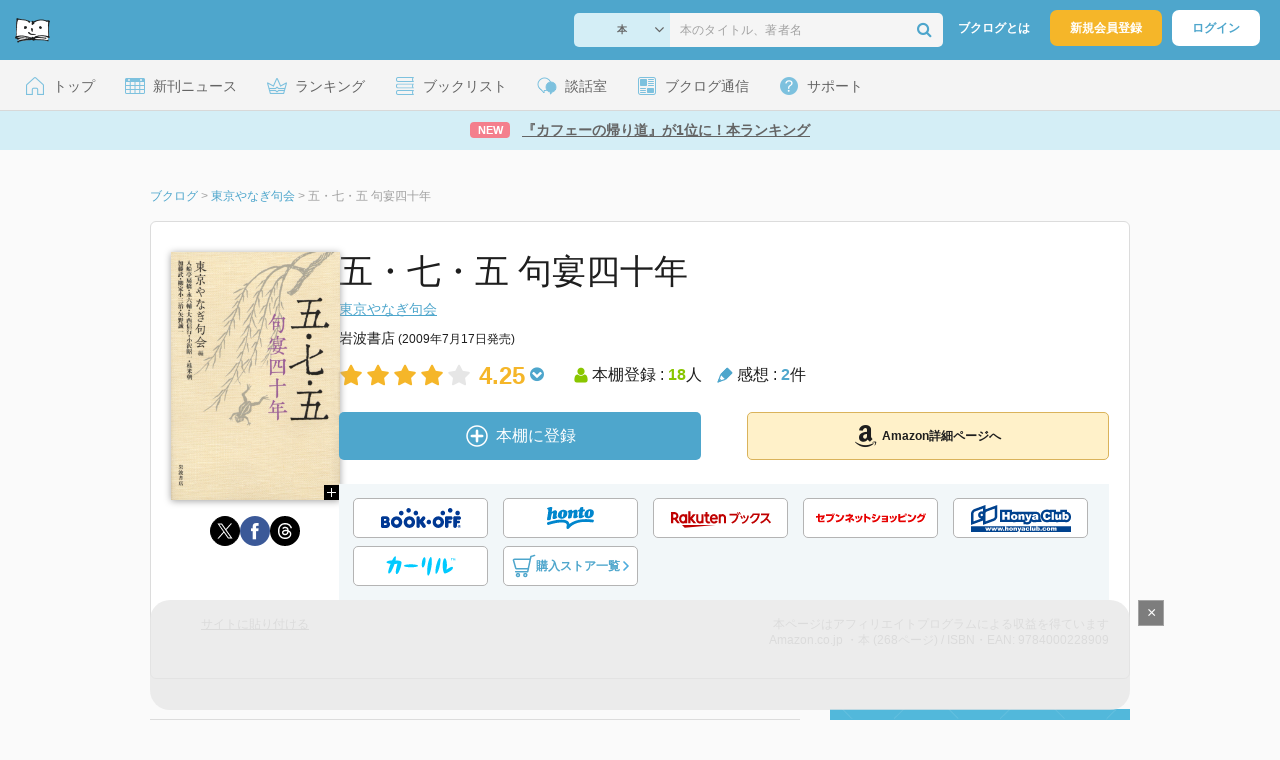

--- FILE ---
content_type: text/html; charset=utf-8
request_url: https://www.google.com/recaptcha/api2/aframe
body_size: 271
content:
<!DOCTYPE HTML><html><head><meta http-equiv="content-type" content="text/html; charset=UTF-8"></head><body><script nonce="5MwASqG2qzTHeHXyAxND4Q">/** Anti-fraud and anti-abuse applications only. See google.com/recaptcha */ try{var clients={'sodar':'https://pagead2.googlesyndication.com/pagead/sodar?'};window.addEventListener("message",function(a){try{if(a.source===window.parent){var b=JSON.parse(a.data);var c=clients[b['id']];if(c){var d=document.createElement('img');d.src=c+b['params']+'&rc='+(localStorage.getItem("rc::a")?sessionStorage.getItem("rc::b"):"");window.document.body.appendChild(d);sessionStorage.setItem("rc::e",parseInt(sessionStorage.getItem("rc::e")||0)+1);localStorage.setItem("rc::h",'1769374615604');}}}catch(b){}});window.parent.postMessage("_grecaptcha_ready", "*");}catch(b){}</script></body></html>